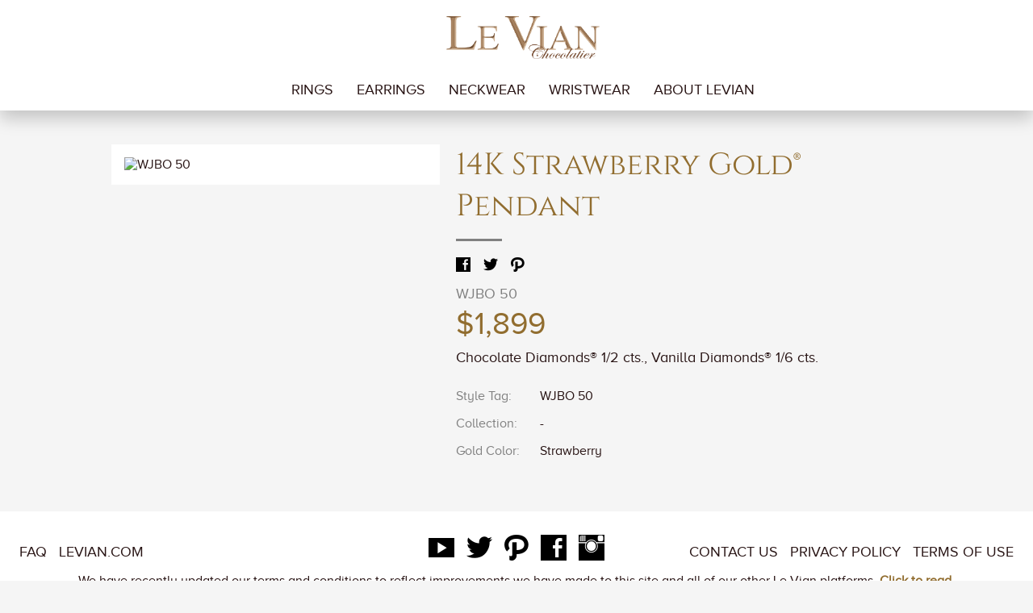

--- FILE ---
content_type: text/html
request_url: http://chocolatediamonds.com/jewelry/14k_strawberry_gold_pendant_chocolate_diamonds_vanilla_diamonds_wjbo_50
body_size: 4252
content:
<!DOCTYPE html><html lang="en"><head><meta charset="UTF-8"><meta content="width=device-width,initial-scale=1" name="viewport"><meta content="LeVian,Chocolate Diamonds,Nude Diamonds,Jewelry,naturally colored diamonds,rings,earrings,neckwear,wristwear" name="keywords"><meta content="LeVian Chocolate Diamonds jewelry: 14K Strawberry Gold® Pendant WJBO 50" name="description"><meta content="https://chocolatediamonds.com/jewelry/14k_strawberry_gold_pendant-wjbo_50" property="og:url"><meta content="product" property="og:type"><meta content="14K Strawberry Gold® Pendant" property="og:title"><meta content="LeVian Chocolate Diamonds | 14K Strawberry Gold® Pendant" property="og:description"><meta content="600" property="og:image:width"><meta content="315" property="og:image:height"><meta content="https://jpegcdn.azureedge.net/facebook/invtryhires/WJBO%2050.jpg" property="og:image"><meta content="summary_large_image" name="twitter:card"><meta content="14K Strawberry Gold® Pendant - WJBO 50" name="twitter:title"><meta content="Chocolate Diamonds® 1/2 cts., Vanilla Diamonds® 1/6 cts." name="twitter:description"><meta content="https://jpegcdn.azureedge.net/twitter/invtryhires/WJBO%2050.jpg" name="twitter:image"><meta content="@Le_Vian" name="twitter:creator"><title>Chocolate Diamonds | WJBO 50</title><link href="https://jpegcdn.azureedge.net" rel="preconnect" crossorigin><link href="/assets/images/favicon-48.ico" rel="shortcut icon"><style>@font-face{font-family:'Proxima Nova Alt Rg';src:url(/assets/webfonts/proximanova.woff) format("woff");font-weight:400;font-style:normal;font-display:block}@font-face{font-family:Cinzel;src:url(/assets/webfonts/subset-Cinzel-Regular.woff2) format("woff2"),url(/assets/webfonts/subset-Cinzel-Regular.woff) format("woff");font-weight:400;font-style:normal}html{overflow-y:scroll}.footer{display:none}body{margin:0;background-color:#f5f5f5;color:#281414;font-family:'Proxima Nova Alt Rg',Helvetica,Arial,sans-serif;position:relative}main{padding-top:2em;padding-bottom:2em;margin:0 auto;position:relative;box-sizing:border-box;min-height:calc(100vh - 244px)}a{text-decoration:none;color:#281414}ul{padding-left:0;list-style:none;margin:0}.top-bar{padding-left:1em;-webkit-transform:translateZ(0);padding-top:10px;background-color:#fff;position:relative;position:sticky;box-shadow:0 10px 20px 0 rgba(0,0,0,.2);z-index:100;top:0}.top-bar__nav{padding-top:10px;color:#281414;text-transform:uppercase;text-align:center;font-size:large}.top-bar__nav-list{list-style-type:none;margin-top:20px}.top-bar__nav-item{display:inline-block;padding-bottom:.7em;padding-left:.8em;padding-right:.8em}.top-bar__nav-link{color:#281414}.top-bar__nav-item{border-bottom:3px solid #fff}.top-bar__nav-item--current,.top-bar__nav-item:hover{border-bottom-color:#916d2f}.top-bar__nav-item--current>.top-bar__nav-link,.top-bar__nav-item:hover>.top-bar__nav-link,.top-bar__nav-link:focus{color:#916d2f}.top-bar__nav-logo{font-family:initial;text-transform:none;font-size:xx-large}.top-bar__nav-logo>img:-moz-loading{visibility:hidden}@media (max-width:220px){.top-bar__nav-logo>img{width:calc(100% - 10px);height:auto}}.top-bar__nav-logo:-moz-loading{visibility:hidden}.top-bar__nav-dropdown{cursor:pointer}.top-bar__nav-dropdown:focus>.dropdown__list,.top-bar__nav-dropdown:hover>.dropdown__list{box-shadow:0 10px 20px 0 rgba(0,0,0,.2);display:block;margin-left:-.8em;margin-top:.6em;padding:.5em;background-color:#fff}.top-bar__nav-dropdown:focus>.dropdown__list .dropdown__item,.top-bar__nav-dropdown:hover>.dropdown__list .dropdown__item{display:block;text-align:left;border-bottom-width:0}.top-bar__nav-dropdown>.dropdown__list{display:none}.dropdown__list{position:fixed}@media (max-width:767px){.hidden--max-s{display:none!important}}@media (min-width:768px){.hidden--min-s{display:none!important}}@media (max-width:1279px){.hidden--max-m{display:none!important}}@media (min-width:1280px){.hidden--min-m{display:none!important}}.noselect{user-select:none}</style><style>.gi{margin:10px;display:inline-block;width:calc(100% - 20px)}@media (min-width:768px){.gi--s-4{width:calc(33.33333% - 20px)}}@media (min-width:768px){.gi--s-6{width:calc(50% - 20px)}}@media (min-width:1280px){.gi--m-3{width:calc(25% - 20px)}}@media (min-width:1280px){.gi--m-5{width:calc(41.66666% - 20px)}}@media (min-width:1280px){.gi--m-7{width:calc(58.33333% - 20px)}}@media (min-width:1280px){.gi--m-2{width:calc(16.66666% - 20px)}}main{width:90%}@media (min-width:1280px){main{width:80%}}@media (min-width:1700px){main{width:70%}}.details-item__sharing{margin-bottom:.5em}.details-item__sharing-list>li{display:inline-block;padding:.5em 1em .5em 0}.details-item__sharing-list>li>a{font-size:large;cursor:pointer}.details-item__sharing-list>li>a:hover:before{color:#916d2f}.p-1em{box-sizing:border-box;padding:1em;background:#fff}.details-item{position:relative;overflow:hidden}.details-item__image{width:100%;height:auto;transition:transform .2s ease-in-out}.details-item__image:hover{transform:scale(1.6);cursor:zoom-in}.details-item__properties{vertical-align:top}.details-item__properties p{margin-top:0;margin-bottom:.3em}.details-item__properties-title{font-family:Cinzel,serif;font-size:2.4em;color:#916d2f}.details-item__properties-title:after{content:' ';display:block;border-bottom:.07em solid grey;width:1.5em;margin-top:.4em}.details-item__properties-price{font-size:2.4em;color:#916d2f}.details-item__properties-style{color:grey;font-size:large}.details-item__properties-desc{font-size:large}.details-item__meta{padding:1em 0}.details-item__meta>div{padding:.5em 0}.details-item__meta label{color:grey;margin-right:1em;min-width:5.5em;display:inline-block}.details-item__meta label:after{content:':'}.recently-viewed__item-image{max-width:100%;height:auto}.recently-viewed__header{text-align:center;font-weight:200;font-family:Cinzel,serif;font-size:2em;color:#916d2f}</style><link href="/assets/css/fancy.css" rel="stylesheet" async media="non-blocking"><link href="/assets/css/footer.css" rel="stylesheet" async media="non-blocking"><link href="/assets/css/icon-font.css" rel="stylesheet" async media="non-blocking"><script type="application/ld+json">{"@context":"http://schema.org/","@type":"Product","name":"14K Strawberry Gold® Pendant","mpn":"WJBO 50","description":"Chocolate Diamonds® 1/2 cts., Vanilla Diamonds® 1/6 cts.","brand":{"@type":"Organization","name":"Le Vian"},"image":"https://jpegcdn.azureedge.net/m300-e/invtryhires/WJBO%2050.jpg"}</script></head><body><header class="top-bar"><nav class="top-bar__nav"><a class="top-bar__nav-logo" href="/"><img alt="Le Vian" height="53" src="/assets/images/logo-choco.png" width="190"></a><ul class="top-bar__nav-list wait-for-main-font"><li class="top-bar__nav-item hidden--max-s"><a class="top-bar__nav-link" href="/jewelry/rings">rings</a></li><li class="top-bar__nav-item hidden--max-s"><a class="top-bar__nav-link" href="/jewelry/earrings">earrings</a></li><li class="top-bar__nav-item hidden--max-s"><a class="top-bar__nav-link" href="/jewelry/neckwear">neckwear</a></li><li class="top-bar__nav-item hidden--max-s"><a class="top-bar__nav-link" href="/jewelry/wristwear">wristwear</a></li><li class="top-bar__nav-item hidden--min-s top-bar__nav-dropdown" onclick="this.focus();"><span class="dropdown__label noselect">Jewelry</span><ul class="dropdown__list"><li class="top-bar__nav-item dropdown__item"><a class="top-bar__nav-link" href="/jewelry/rings">rings</a></li><li class="top-bar__nav-item dropdown__item"><a class="top-bar__nav-link" href="/jewelry/earrings">earrings</a></li><li class="top-bar__nav-item dropdown__item"><a class="top-bar__nav-link" href="/jewelry/neckwear">neckwear</a></li><li class="top-bar__nav-item dropdown__item"><a class="top-bar__nav-link" href="/jewelry/wristwear">wristwear</a></li></ul></li><li class="top-bar__nav-item"><a class="top-bar__nav-link" href="/aboutlevian">About LeVian</a></li></ul></nav></header><main><div class="gi gi--s-6 details-item gi--m-5 p-1em"><img alt="WJBO 50" height="550" src="https://jpegcdn.azureedge.net/m300-e/invtryhires/WJBO 50.jpg" width="550" class="blur details-item__image lazy" data-src="https://jpegcdn.azureedge.net/l800-e/invtryhires/WJBO 50.jpg"></div><div class="gi gi--s-6 details-item__properties gi--m-7"><p class="details-item__properties-title">14K Strawberry Gold® Pendant</p><div class="details-item__sharing"><ul class="details-item__sharing-list"><li class="details-item__sharing-facebook"><a class="icon-facebook" rel="noopener" onclick="fbshare()"></a></li><li class="details-item__sharing-twitter"><a class="icon-twitter" rel="noopener" onclick="twittershare()"></a></li><li class="details-item__sharing-pinterest"><a class="icon-path" rel="noopener" onclick="pinshare()"></a></li></ul></div><p class="details-item__properties-style">WJBO 50</p><p class="details-item__properties-price">$1,899</p><p class="details-item__properties-desc">Chocolate Diamonds® 1/2 cts., Vanilla Diamonds® 1/6 cts.</p><div class="details-item__meta"><div class="details-item__meta-tag"><label>Style Tag</label><span>WJBO 50</span></div><div class="details-item__meta-collection"><label>Collection</label><span>-</span></div><div class="details-item__meta-gold"><label>Gold Color</label><span>Strawberry</span></div></div></div></main><footer class="footer"><nav class="footer__nav"><ul class="footer__nav-list footer__nav-list--left"><li class="footer__nav-item footer__nav-item--left"><a class="footer__nav-link" href="/faq">FAQ</a></li><li class="footer__nav-item footer__nav-item--left"><a class="footer__nav-link" href="https://levian.com" rel="noopener" target="_blank">LeVian.com</a></li></ul><ul class="footer__nav-list"><li class="footer__nav-item"><a class="footer__nav-link icon-youtube" href="https://www.youtube.com/watch?v=3_fT1ZCln2Q&amp;list=PLNm6V-77bBMBhy5QK8c35vyfu9HOouwtK" rel="noopener" target="_blank" title="youtube"></a></li><li class="footer__nav-item"><a class="footer__nav-link icon-twitter" href="https://twitter.com/Le_Vian" rel="noopener" target="_blank" title="twitter"></a></li><li class="footer__nav-item"><a class="footer__nav-link icon-path" href="https://pinterest.com/levianjewelry/chocolate-diamonds/" rel="noopener" target="_blank" title="pinterest"></a></li><li class="footer__nav-item"><a class="footer__nav-link icon-facebook" href="https://www.facebook.com/LeVianJewelry" rel="noopener" target="_blank" title="facebook"></a></li><li class="footer__nav-item"><a class="footer__nav-link icon-instagram" href="https://www.instagram.com/levian_jewelry/" rel="noopener" target="_blank" title="instagram"></a></li></ul><ul class="footer__nav-list footer__nav-list--right"><li class="footer__nav-item footer__nav-item--right"><a class="footer__nav-link" href="/contact">Contact Us</a></li><li class="footer__nav-item footer__nav-item--right"><a class="footer__nav-link" href="/privacy_policy">Privacy Policy</a></li><li class="footer__nav-item footer__nav-item--right"><a class="footer__nav-link" href="/terms_of_use">Terms of Use</a></li></ul><p class="footer__nav-terms">We have recently updated our terms and conditions to reflect improvements we have made to this site and all of our other Le Vian platforms. <a href="/terms_of_use"><b>Click to read.</b></a></p></nav></footer><script>!function(a,s){!function(){function n(e){(e.target||e).media="all"}[].slice.call(a.head.querySelectorAll('link[media="non-blocking"]')).forEach(function(e){e.sheet?n(e):e.addEventListener("load",n)})}(),a.addEventListener("DOMContentLoaded",function(){var e=[].slice.call(a.querySelectorAll(".lazy"));function n(e){e.target.classList.remove("blur"),e.target.classList.add("loaded")}function t(e){e.addEventListener("load",n),e.src=e.dataset.src,e.classList.remove("lazy"),e.classList.add("blur")}if("IntersectionObserver"in s){var i=new IntersectionObserver(function(e,n){e.forEach(function(e){(e.isIntersecting||e.target.classList.contains("banner"))&&(t(e.target),i.unobserve(e.target))})});e.forEach(function(e){i.observe(e)})}else{var r=!1,o=function(){!1===r&&(r=!0,setTimeout(function(){e.forEach(function(n){(n.classList.contains("banner")||n.getBoundingClientRect().top<=s.innerHeight&&0<=n.getBoundingClientRect().bottom&&"none"!==getComputedStyle(n).display)&&(t(n),0===(e=e.filter(function(e){return e!==n})).length&&(a.removeEventListener("scroll",o),s.removeEventListener("resize",o),s.removeEventListener("orientationchange",o)))}),r=!1},200))};o(),a.addEventListener("scroll",o),s.addEventListener("resize",o),s.addEventListener("orientationchange",o)}})}(document,window);
</script><script async src="/assets/js/common.js"></script><script async src="/assets/js/common-item.js"></script></body></html>

--- FILE ---
content_type: text/css
request_url: http://chocolatediamonds.com/assets/css/fancy.css
body_size: 536
content:
body *::selection {
  background: #916d2f;
  color: white; }

body *::-moz-selection {
  background: #916d2f;
  color: white; }

body img::selection {
  background: none; }

body img::-moz-selection {
  background: none; }

main {
  transition: 0.3s opacity ease-out, 0.3s filter ease-out; }

main.exiting {
  opacity: 0.1;
  filter: blur(5px); }


--- FILE ---
content_type: text/css
request_url: http://chocolatediamonds.com/assets/css/footer.css
body_size: 788
content:
.footer {
  display: block;
  position: relative;
  box-sizing: border-box;
  background-color: white;
  padding: 1.5em; }
  .footer__nav {
    padding-top: 5px;
    padding-bottom: 5px;
    color: #281414;
    text-transform: uppercase;
    text-align: center; }
    .footer__nav-terms {
      font-size: medium;
      text-transform: none; }
      .footer__nav-terms a {
        color: #916d2f; }
    .footer__nav-list {
      list-style-type: none; }
    .footer__nav-item {
      display: inline-block;
      font-size: large;
      color: #281414; }
      .footer__nav-item ~ .footer__nav-item {
        margin-left: 15px; }
    .footer__nav-link {
      color: #281414; }
      .footer__nav-link:before {
        font-size: xx-large; }
      .footer__nav-link:hover, .footer__nav-link:hover:before {
        color: #916d2f; }

@media (min-width: 768px) {
  .footer__nav-list {
    display: inline-block;
    width: 33.33%; }
  .footer__nav-list--left {
    text-align: left; }
  .footer__nav-list--right {
    text-align: right; } }


--- FILE ---
content_type: text/css
request_url: http://chocolatediamonds.com/assets/css/icon-font.css
body_size: 1067
content:
@font-face {
  font-family: 'levian-icons';
  src: url("/assets/webfonts/levian-icons.woff2") format("woff2"), url("/assets/webfonts/levian-icons.woff") format("woff");
  font-weight: normal;
  font-style: normal; }

[class^="icon-"]:before, [class*=" icon-"]:before {
  font-family: "levian-icons";
  font-style: normal;
  font-weight: normal;
  speak: none;
  color: black;
  display: inline-block;
  text-decoration: inherit;
  text-align: center;
  /* opacity: .8; */
  /* For safety - reset parent styles, that can break glyph codes*/
  font-variant: normal;
  text-transform: none;
  /* fix buttons height, for twitter bootstrap */
  /* Animation center compensation - margins should be symmetric */
  /* remove if not needed */
  /* you can be more comfortable with increased icons size */
  /* font-size: 120%; */
  /* Font smoothing. That was taken from TWBS */
  -webkit-font-smoothing: antialiased;
  -moz-osx-font-smoothing: grayscale;
  /* Uncomment for 3D effect */
  /* text-shadow: 1px 1px 1px rgba(127, 127, 127, 0.3); */ }

.icon-facebook:before {
  content: '\e800'; }

.icon-instagram:before {
  content: '\e801'; }

.icon-path:before {
  content: '\e802'; }

.icon-youtube:before {
  content: '\e803'; }

.icon-twitter:before {
  content: '\e804'; }

.icon-heart-empty:before {
  content: '\e805'; }

.icon-search:before {
  content: '\e806'; }

.icon-menu:before {
  content: '\e807'; }

.icon-location-outline:before {
  content: '\e808'; }


--- FILE ---
content_type: application/x-javascript
request_url: http://chocolatediamonds.com/assets/js/common-item.js
body_size: 1548
content:
!function(e,t){var a=window,c=e;function i(e,t,n){var i=c;if(e=i.createElement(e),t)for(var r=0,o=Object.keys(t),a=o.length;r<a;r++)e[o[r]]=t[o[r]];if(n){for(r=0,a=n.length,f=i.createDocumentFragment();r<a;r++)o=n[r],f.appendChild("string"==typeof o?i.createTextNode(o):o);e.appendChild(f)}return e}function n(e,t,n){return Array.isArray(t)?i(e,0,t):i(e,t,n)}function r(e,t,n){var i="string"==typeof e?c.querySelector(e):e,r=Array.isArray(t)?t:[t],o=i.appendChild.bind(i);n?r.forEach(o):a.setTimeout(function(){r.forEach(o)},0)}var o,l="__recently_viewed";function s(e,t,n){return n.indexOf(e)===t}function m(e){var t,n=(t=a.localStorage[l])?JSON.parse(t).filter(s).slice(0,13):[],i=n.indexOf(e);-1<i&&n.splice(i,1);var r=n.slice(0,12);return n.unshift(e),a.localStorage[l]=JSON.stringify(n),r}function d(e){var t=e.split("#;");return{title:t[0],img:t[1],url:t[2]}}function p(e){return n("a",{href:e.url,className:"gi gi--s-4 gi--m-3 gi--xl-2 recently-viewed__item"},[n("img",{src:e.img,className:"recently-viewed__item-image"})])}a.fbshare=function(){a.open("https://www.facebook.com/sharer.php?u="+a.encodeURIComponent(a.location.href),"_blank","noopener,width=600,height=600")},a.twittershare=function(){a.open("https://twitter.com/intent/tweet?url="+a.encodeURIComponent(a.location.href),"_blank","noopener,width=600,height=600")},a.pinshare=function(){a.open("https://pinterest.com/pin/create/button/?url="+a.encodeURIComponent(a.location.href)+"&media="+a.encodeURIComponent(c.querySelector(".details-item__image").dataset.src)+"&description="+encodeURIComponent("LeVian Chocolate Diamond jewelry: "+c.querySelector(".details-item__properties-title").textContent),"_blank","noopener,width=600,height=600")},function(){var e=m(c.querySelector(".details-item__properties-title").textContent+"#;"+c.querySelector(".details-item__image").dataset.src.replace("/l800-e/","/m300-e/")+"#;"+a.location.pathname).map(d).map(p);if(e.length){var t=n("div",{className:"recently-viewed"},[n("h1",{className:"recently-viewed__header"},["Recently Viewed"])]);r(t,e,!0),r("main",t)}}(),(o=c.querySelector(".details-item__image")).addEventListener("mousemove",function(e){var t=100*e.offsetX/o.width,n=100*e.offsetY/o.height;o.style="transform-origin: "+t+"% "+n+"%;"})}(document);


--- FILE ---
content_type: application/x-javascript
request_url: http://chocolatediamonds.com/assets/js/common.js
body_size: 598
content:
!function(n){var t,a,c;a=[].slice.call(n.querySelectorAll(".top-bar__nav a")),t="main",c=function(){n.querySelector(t).classList.add("exiting")},a.forEach(function(n){n.addEventListener("click",c),n.classList.contains("top-bar__nav-link")&&n.addEventListener("click",function(n){n.target.classList.add("top-bar__nav-link--current")})})}(document);
